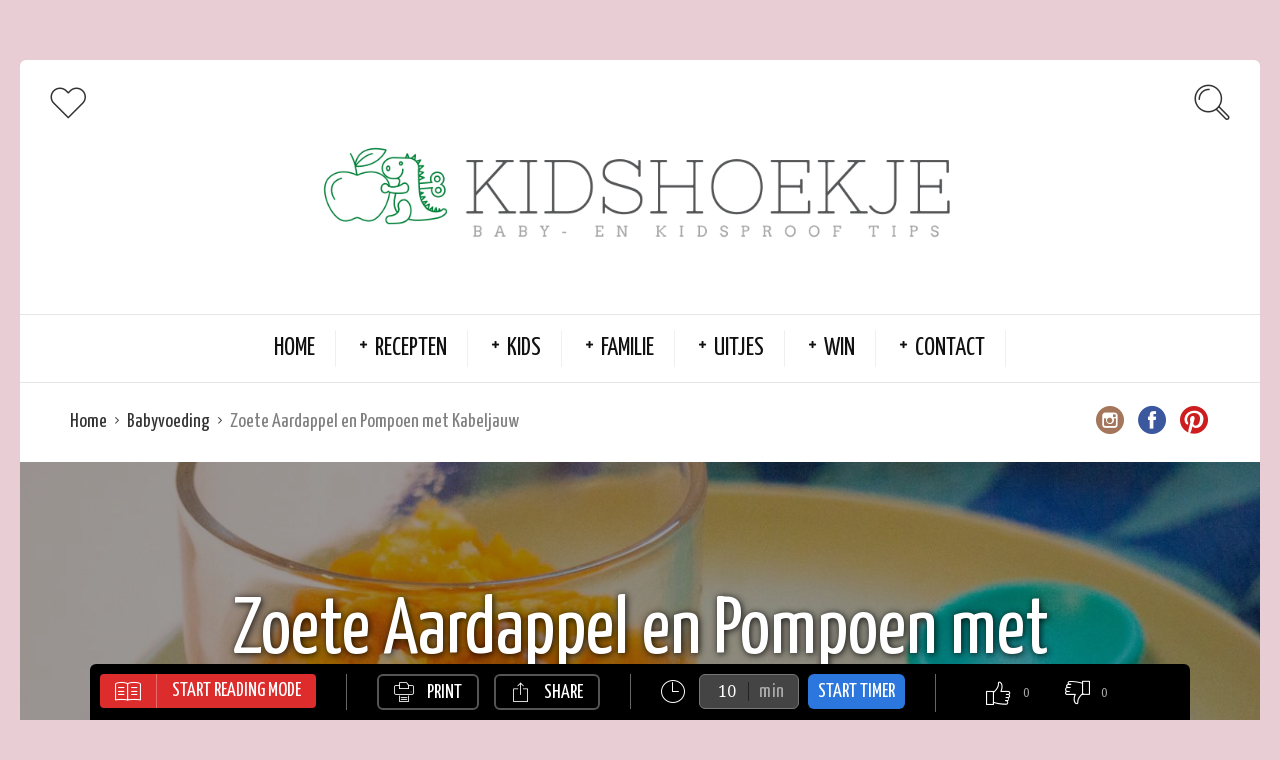

--- FILE ---
content_type: text/html; charset=UTF-8
request_url: https://kidshoekje.nl/recipe/zoete-aardappel-en-pompoen-met-kabeljauw/
body_size: 13660
content:
<!DOCTYPE html>
<html lang="nl">
<head>
  <meta charset="UTF-8">
  <meta name="viewport" content="width=device-width, initial-scale=1">
  <meta http-equiv="X-UA-Compatible" content="IE=edge">
	<meta name="google-adsense-account" content="ca-pub-5497595067507020">
  <link rel="profile" href="https://gmpg.org/xfn/11">
  <link rel="pingback" href="https://kidshoekje.nl/xmlrpc.php">
      <link rel="icon" href="https://kidshoekje.nl/wp-content/uploads/2020/07/cropped-KidsHoekje-Versie-1--32x32.png" sizes="32x32"/>
<link rel="icon" href="https://kidshoekje.nl/wp-content/uploads/2020/07/cropped-KidsHoekje-Versie-1--192x192.png" sizes="192x192"/>
<link rel="apple-touch-icon" href="https://kidshoekje.nl/wp-content/uploads/2020/07/cropped-KidsHoekje-Versie-1--180x180.png"/>
<meta name="msapplication-TileImage" content="https://kidshoekje.nl/wp-content/uploads/2020/07/cropped-KidsHoekje-Versie-1--270x270.png"/>
    <meta name='robots' content='index, follow, max-image-preview:large, max-snippet:-1, max-video-preview:-1'/>
<meta name="dlm-version" content="4.9.3">
	<!-- This site is optimized with the Yoast SEO plugin v20.8 - https://yoast.com/wordpress/plugins/seo/ -->
	<title>Zoete Aardappel en Pompoen met Kabeljauw - Kidshoekje</title>
	<meta name="description" content="Babyvoeding recept op verzoek: Zoete Aardappel en Pompoen met Kabeljauw. Geschikt vanaf 7+ maanden. Een lekker babyhapje met vis."/>
	<link rel="canonical" href="https://kidshoekje.nl/recipe/zoete-aardappel-en-pompoen-met-kabeljauw/"/>
	<meta property="og:locale" content="nl_NL"/>
	<meta property="og:type" content="article"/>
	<meta property="og:title" content="Zoete Aardappel en Pompoen met Kabeljauw - Kidshoekje"/>
	<meta property="og:description" content="Babyvoeding recept op verzoek: Zoete Aardappel en Pompoen met Kabeljauw. Geschikt vanaf 7+ maanden. Een lekker babyhapje met vis."/>
	<meta property="og:url" content="https://kidshoekje.nl/recipe/zoete-aardappel-en-pompoen-met-kabeljauw/"/>
	<meta property="og:site_name" content="Kidshoekje"/>
	<meta property="article:modified_time" content="2022-01-14T13:15:27+00:00"/>
	<meta property="og:image" content="https://kidshoekje.nl/wp-content/uploads/2019/09/DSC02183-1024x680.jpg"/>
	<meta property="og:image:width" content="1024"/>
	<meta property="og:image:height" content="680"/>
	<meta property="og:image:type" content="image/jpeg"/>
	<meta name="twitter:card" content="summary_large_image"/>
	<meta name="twitter:label1" content="Geschatte leestijd"/>
	<meta name="twitter:data1" content="1 minuut"/>
	<script type="application/ld+json" class="yoast-schema-graph">{"@context":"https://schema.org","@graph":[{"@type":"WebPage","@id":"https://kidshoekje.nl/recipe/zoete-aardappel-en-pompoen-met-kabeljauw/","url":"https://kidshoekje.nl/recipe/zoete-aardappel-en-pompoen-met-kabeljauw/","name":"Zoete Aardappel en Pompoen met Kabeljauw - Kidshoekje","isPartOf":{"@id":"https://kidshoekje.nl/#website"},"primaryImageOfPage":{"@id":"https://kidshoekje.nl/recipe/zoete-aardappel-en-pompoen-met-kabeljauw/#primaryimage"},"image":{"@id":"https://kidshoekje.nl/recipe/zoete-aardappel-en-pompoen-met-kabeljauw/#primaryimage"},"thumbnailUrl":"https://kidshoekje.nl/wp-content/uploads/2019/09/DSC02183.jpg","datePublished":"2019-10-01T05:00:08+00:00","dateModified":"2022-01-14T13:15:27+00:00","description":"Babyvoeding recept op verzoek: Zoete Aardappel en Pompoen met Kabeljauw. Geschikt vanaf 7+ maanden. Een lekker babyhapje met vis.","breadcrumb":{"@id":"https://kidshoekje.nl/recipe/zoete-aardappel-en-pompoen-met-kabeljauw/#breadcrumb"},"inLanguage":"nl","potentialAction":[{"@type":"ReadAction","target":["https://kidshoekje.nl/recipe/zoete-aardappel-en-pompoen-met-kabeljauw/"]}]},{"@type":"ImageObject","inLanguage":"nl","@id":"https://kidshoekje.nl/recipe/zoete-aardappel-en-pompoen-met-kabeljauw/#primaryimage","url":"https://kidshoekje.nl/wp-content/uploads/2019/09/DSC02183.jpg","contentUrl":"https://kidshoekje.nl/wp-content/uploads/2019/09/DSC02183.jpg","width":4873,"height":3238,"caption":"Zoete Aardappel en Pompoen met Kabeljauw | Babies Kitchen"},{"@type":"BreadcrumbList","@id":"https://kidshoekje.nl/recipe/zoete-aardappel-en-pompoen-met-kabeljauw/#breadcrumb","itemListElement":[{"@type":"ListItem","position":1,"name":"Home","item":"https://kidshoekje.nl/"},{"@type":"ListItem","position":2,"name":"Recipes","item":"https://kidshoekje.nl/recipe/"},{"@type":"ListItem","position":3,"name":"Zoete Aardappel en Pompoen met Kabeljauw"}]},{"@type":"WebSite","@id":"https://kidshoekje.nl/#website","url":"https://kidshoekje.nl/","name":"Kidshoekje","description":"Baby- en Kidsproof Tips ","potentialAction":[{"@type":"SearchAction","target":{"@type":"EntryPoint","urlTemplate":"https://kidshoekje.nl/?s={search_term_string}"},"query-input":"required name=search_term_string"}],"inLanguage":"nl"}]}</script>
	<!-- / Yoast SEO plugin. -->


<link rel='dns-prefetch' href='//fonts.googleapis.com'/>
<link rel="alternate" type="application/rss+xml" title="Kidshoekje  &raquo; feed" href="https://kidshoekje.nl/feed/"/>
<link rel="alternate" type="application/rss+xml" title="Kidshoekje  &raquo; reactiesfeed" href="https://kidshoekje.nl/comments/feed/"/>
<link rel="alternate" type="application/rss+xml" title="Kidshoekje  &raquo; Zoete Aardappel en Pompoen met Kabeljauw reactiesfeed" href="https://kidshoekje.nl/recipe/zoete-aardappel-en-pompoen-met-kabeljauw/feed/"/>
<script type="text/javascript">window._wpemojiSettings={"baseUrl":"https:\/\/s.w.org\/images\/core\/emoji\/14.0.0\/72x72\/","ext":".png","svgUrl":"https:\/\/s.w.org\/images\/core\/emoji\/14.0.0\/svg\/","svgExt":".svg","source":{"concatemoji":"https:\/\/kidshoekje.nl\/wp-includes\/js\/wp-emoji-release.min.js?ver=6.1.9"}};!function(e,a,t){var n,r,o,i=a.createElement("canvas"),p=i.getContext&&i.getContext("2d");function s(e,t){var a=String.fromCharCode,e=(p.clearRect(0,0,i.width,i.height),p.fillText(a.apply(this,e),0,0),i.toDataURL());return p.clearRect(0,0,i.width,i.height),p.fillText(a.apply(this,t),0,0),e===i.toDataURL()}function c(e){var t=a.createElement("script");t.src=e,t.defer=t.type="text/javascript",a.getElementsByTagName("head")[0].appendChild(t)}for(o=Array("flag","emoji"),t.supports={everything:!0,everythingExceptFlag:!0},r=0;r<o.length;r++)t.supports[o[r]]=function(e){if(p&&p.fillText)switch(p.textBaseline="top",p.font="600 32px Arial",e){case"flag":return s([127987,65039,8205,9895,65039],[127987,65039,8203,9895,65039])?!1:!s([55356,56826,55356,56819],[55356,56826,8203,55356,56819])&&!s([55356,57332,56128,56423,56128,56418,56128,56421,56128,56430,56128,56423,56128,56447],[55356,57332,8203,56128,56423,8203,56128,56418,8203,56128,56421,8203,56128,56430,8203,56128,56423,8203,56128,56447]);case"emoji":return!s([129777,127995,8205,129778,127999],[129777,127995,8203,129778,127999])}return!1}(o[r]),t.supports.everything=t.supports.everything&&t.supports[o[r]],"flag"!==o[r]&&(t.supports.everythingExceptFlag=t.supports.everythingExceptFlag&&t.supports[o[r]]);t.supports.everythingExceptFlag=t.supports.everythingExceptFlag&&!t.supports.flag,t.DOMReady=!1,t.readyCallback=function(){t.DOMReady=!0},t.supports.everything||(n=function(){t.readyCallback()},a.addEventListener?(a.addEventListener("DOMContentLoaded",n,!1),e.addEventListener("load",n,!1)):(e.attachEvent("onload",n),a.attachEvent("onreadystatechange",function(){"complete"===a.readyState&&t.readyCallback()})),(e=t.source||{}).concatemoji?c(e.concatemoji):e.wpemoji&&e.twemoji&&(c(e.twemoji),c(e.wpemoji)))}(window,document,window._wpemojiSettings);</script>
<style type="text/css">img.wp-smiley,img.emoji{display:inline!important;border:none!important;box-shadow:none!important;height:1em!important;width:1em!important;margin:0 .07em!important;vertical-align:-.1em!important;background:none!important;padding:0!important}</style>
	<link rel='stylesheet' id='cptch_stylesheet-css' href='https://kidshoekje.nl/wp-content/plugins/captcha/css/front_end_style.css?ver=4.4.5' type='text/css' media='all'/>
<link rel='stylesheet' id='dashicons-css' href='https://kidshoekje.nl/wp-includes/css/dashicons.min.css?ver=6.1.9' type='text/css' media='all'/>
<link rel='stylesheet' id='cptch_mobile_style-css' href='https://kidshoekje.nl/wp-content/plugins/captcha/css/mobile_style.css?ver=4.4.5' type='text/css' media='all'/>
<link rel='stylesheet' id='osetin-google-font-css' href='//fonts.googleapis.com/css?family=Droid+Serif%3A400%2C400italic%7CYanone+Kaffeesatz&#038;ver=3.0.1' type='text/css' media='all'/>
<link rel='stylesheet' id='osetin-owl-carousel-css' href='https://kidshoekje.nl/wp-content/themes/neptune-by-osetin/assets/css/owl.carousel.css?ver=6.1.9' type='text/css' media='all'/>
<link rel='stylesheet' id='osetin-main-css' href='https://kidshoekje.nl/wp-content/uploads/wp-less-cache/osetin-main.css?ver=1757008531' type='text/css' media='all'/>
<link rel='stylesheet' id='osetin-style-css' href='https://kidshoekje.nl/wp-content/themes/neptune-by-osetin/style.css?ver=6.1.9' type='text/css' media='all'/>
<script type='text/javascript' src='https://kidshoekje.nl/wp-includes/js/jquery/jquery.min.js?ver=3.6.1' id='jquery-core-js'></script>
<script type='text/javascript' src='https://kidshoekje.nl/wp-includes/js/jquery/jquery-migrate.min.js?ver=3.3.2' id='jquery-migrate-js'></script>
<link rel="https://api.w.org/" href="https://kidshoekje.nl/wp-json/"/><link rel="EditURI" type="application/rsd+xml" title="RSD" href="https://kidshoekje.nl/xmlrpc.php?rsd"/>
<link rel="wlwmanifest" type="application/wlwmanifest+xml" href="https://kidshoekje.nl/wp-includes/wlwmanifest.xml"/>
<meta name="generator" content="WordPress 6.1.9"/>
<link rel='shortlink' href='https://kidshoekje.nl/?p=4789'/>
<link rel="alternate" type="application/json+oembed" href="https://kidshoekje.nl/wp-json/oembed/1.0/embed?url=https%3A%2F%2Fkidshoekje.nl%2Frecipe%2Fzoete-aardappel-en-pompoen-met-kabeljauw%2F"/>
<link rel="alternate" type="text/xml+oembed" href="https://kidshoekje.nl/wp-json/oembed/1.0/embed?url=https%3A%2F%2Fkidshoekje.nl%2Frecipe%2Fzoete-aardappel-en-pompoen-met-kabeljauw%2F&#038;format=xml"/>

<!-- Lara's Google Analytics - https://www.xtraorbit.com/wordpress-google-analytics-dashboard-widget/ -->
<script async src="https://www.googletagmanager.com/gtag/js?id=G-KJ40J3JJG3"></script>
<script>window.dataLayer=window.dataLayer||[];function gtag(){dataLayer.push(arguments);}gtag('js',new Date());gtag('config','G-KJ40J3JJG3');</script>

<script type="text/javascript">var ajaxurl="https://kidshoekje.nl/wp-admin/admin-ajax.php"</script><style type="text/css">.recentcomments a{display:inline!important;padding:0!important;margin:0!important}</style><link rel="icon" href="https://kidshoekje.nl/wp-content/uploads/2020/07/cropped-KidsHoekje-Versie-1--32x32.png" sizes="32x32"/>
<link rel="icon" href="https://kidshoekje.nl/wp-content/uploads/2020/07/cropped-KidsHoekje-Versie-1--192x192.png" sizes="192x192"/>
<link rel="apple-touch-icon" href="https://kidshoekje.nl/wp-content/uploads/2020/07/cropped-KidsHoekje-Versie-1--180x180.png"/>
<meta name="msapplication-TileImage" content="https://kidshoekje.nl/wp-content/uploads/2020/07/cropped-KidsHoekje-Versie-1--270x270.png"/>
      <script type="application/ld+json">{"@context":"http:\/\/schema.org\/","@type":"Recipe","name":"Zoete Aardappel en Pompoen met Kabeljauw","image":"https:\/\/kidshoekje.nl\/wp-content\/uploads\/2019\/09\/DSC02183-1300x864.jpg","author":{"@type":"Person","name":"wendy panse-moedt"},"datePublished":"2019-10-01","description":"7+ maanden\n","aggregateRating":[],"recipeYield":"2 Servings","recipeIngredient":["zoete aardappel: 1 (200 gram)","pompoen: 200 gram","kabeljauwfilet: 100 gram"],"recipeInstructions":["Schil de zoete aardappel en snij in blokjes. | Schil de pompoen, verwijder eventueel de zaden en snij in blokjes. | Snij de kabeljauw in blokjes. \n","Stoom of kook de zoete aardappel en pompoen 20 minuten. | Bewaar 2 etlp kookvocht en giet de rest af. | Stoom de kabeljauw 10 minuten. (Of bak deze 10 min in oven van 180 graden). | Pureer de zoete aardappel, pompoen met kabeljauw en 2 etlp kookvocht.|  \n"]}</script>  <meta name="p:domain_verify" content="06ddef28cd190ffd83420a49e23703fb"/>
	<script async src="https://pagead2.googlesyndication.com/pagead/js/adsbygoogle.js?client=ca-pub-5497595067507020" crossorigin="anonymous"></script>
</head>
<body data-rsssl=1 class="osetin_recipe-template-default single single-osetin_recipe postid-4789 single-format-gallery dropdown-menu-color-scheme-dark" style="background-color:#e8ced4; ">
      <div class="all-wrapper with-animations">
    <div class="print-w">
      <div class="print-logo-w">
        <img src="https://kidshoekje.nl/wp-content/uploads/2020/07/Kidshoekje-Banner-1.png" alt="">
      </div>
    </div>
        <div class="os-container main-header-w main-header-version_2">
      <div class="main-header color-scheme-light " style="background-color:#FFFFFF; ">
                  <div class="top-logo-w">
            <div class="social-trigger-w">
              <div class="social-trigger">
                <i class="os-icon os-icon-thin-heart"></i>
              </div>
              <ul class="bar-social" style=""><li><a href="http://www.instagram.com/kidshoekje" target="_blank"><i class="os-icon os-icon-social-instagram"></i></a></li><li><a href="https://www.facebook.com/kidshoekjenl" target="_blank"><i class="os-icon os-icon-social-facebook"></i></a></li><li><a href="https://pinterest.com/kidshoekje" target="_blank"><i class="os-icon os-icon-social-pinterest"></i></a></li></ul>            </div>
            <div class="logo" style="width: 800px;">
              <a href="https://kidshoekje.nl/" rel="home">
                <img src="https://kidshoekje.nl/wp-content/uploads/2020/07/Kidshoekje-Banner-1.png" alt="">
              </a>
            </div>
            <div class="search-trigger"><i class="os-icon os-icon-thin-search"></i></div>
          </div>
          <div class="top-menu-w">
            <div class="top-menu menu-activated-on-hover"><ul id="header-menu" class="menu"><li id="menu-item-11213" class="menu-item menu-item-type-custom menu-item-object-custom menu-item-home menu-item-11213"><a href="https://kidshoekje.nl/">Home</a></li>
<li id="menu-item-11214" class="menu-item menu-item-type-taxonomy menu-item-object-category current-osetin_recipe-ancestor menu-item-has-children menu-item-11214"><a href="https://kidshoekje.nl/category/recepten/">Recepten</a>
<ul class="sub-menu">
	<li id="menu-item-11234" class="menu-item menu-item-type-taxonomy menu-item-object-category current-osetin_recipe-ancestor current-menu-parent current-osetin_recipe-parent menu-item-11234"><a href="https://kidshoekje.nl/category/recepten/babyvoeding/">Babyvoeding</a></li>
	<li id="menu-item-11238" class="menu-item menu-item-type-taxonomy menu-item-object-category menu-item-11238"><a href="https://kidshoekje.nl/category/recepten/ontbijt/">Ontbijt</a></li>
	<li id="menu-item-11241" class="menu-item menu-item-type-taxonomy menu-item-object-category menu-item-11241"><a href="https://kidshoekje.nl/category/recepten/lunch/">Lunch</a></li>
	<li id="menu-item-17977" class="menu-item menu-item-type-taxonomy menu-item-object-category menu-item-17977"><a href="https://kidshoekje.nl/category/recepten/bijgerecht/">Bijgerecht</a></li>
	<li id="menu-item-11235" class="menu-item menu-item-type-taxonomy menu-item-object-category menu-item-11235"><a href="https://kidshoekje.nl/category/recepten/hoofdgerecht/">Hoofdgerecht</a></li>
	<li id="menu-item-17978" class="menu-item menu-item-type-taxonomy menu-item-object-category menu-item-17978"><a href="https://kidshoekje.nl/category/recepten/voorgerecht/">Voorgerecht</a></li>
	<li id="menu-item-11237" class="menu-item menu-item-type-taxonomy menu-item-object-category menu-item-has-children menu-item-11237"><a href="https://kidshoekje.nl/category/recepten/nagerecht/">Nagerecht</a>
	<ul class="sub-menu">
		<li id="menu-item-11250" class="menu-item menu-item-type-taxonomy menu-item-object-category menu-item-11250"><a href="https://kidshoekje.nl/category/recepten/zoet-en-snacks/koekjes/">Koekjes</a></li>
		<li id="menu-item-11249" class="menu-item menu-item-type-taxonomy menu-item-object-category menu-item-11249"><a href="https://kidshoekje.nl/category/recepten/zoet-en-snacks/cupcakemuffin/">Cupcake/Muffin</a></li>
		<li id="menu-item-11256" class="menu-item menu-item-type-taxonomy menu-item-object-category menu-item-11256"><a href="https://kidshoekje.nl/category/recepten/zoet-en-snacks/taartcake/">Taart/Cake</a></li>
	</ul>
</li>
	<li id="menu-item-11236" class="menu-item menu-item-type-taxonomy menu-item-object-category menu-item-11236"><a href="https://kidshoekje.nl/category/recepten/drinken/">Drinken</a></li>
	<li id="menu-item-11262" class="menu-item menu-item-type-taxonomy menu-item-object-category menu-item-has-children menu-item-11262"><a href="https://kidshoekje.nl/category/feestdagen/">Feestdagen</a>
	<ul class="sub-menu">
		<li id="menu-item-11261" class="menu-item menu-item-type-taxonomy menu-item-object-category menu-item-11261"><a href="https://kidshoekje.nl/category/feestdagen/valentijnsdag/">Valentijnsdag</a></li>
		<li id="menu-item-14721" class="menu-item menu-item-type-custom menu-item-object-custom menu-item-14721"><a href="https://kidshoekje.nl/tag/paasrecepten/">Pasen</a></li>
		<li id="menu-item-11263" class="menu-item menu-item-type-taxonomy menu-item-object-category menu-item-11263"><a href="https://kidshoekje.nl/category/feestdagen/halloween/">Halloween</a></li>
		<li id="menu-item-16739" class="menu-item menu-item-type-custom menu-item-object-custom menu-item-16739"><a href="https://kidshoekje.nl/tag/sinterklaas-recept/">Sinterklaas</a></li>
		<li id="menu-item-16909" class="menu-item menu-item-type-custom menu-item-object-custom menu-item-16909"><a href="https://kidshoekje.nl/tag/kerstrecepten/">Kerst</a></li>
		<li id="menu-item-11265" class="menu-item menu-item-type-taxonomy menu-item-object-category menu-item-11265"><a href="https://kidshoekje.nl/category/feestdagen/oud-en-nieuw/">Oud en Nieuw</a></li>
	</ul>
</li>
</ul>
</li>
<li id="menu-item-11220" class="menu-item menu-item-type-taxonomy menu-item-object-category menu-item-has-children menu-item-11220"><a href="https://kidshoekje.nl/category/kids/">Kids</a>
<ul class="sub-menu">
	<li id="menu-item-11221" class="menu-item menu-item-type-taxonomy menu-item-object-category menu-item-11221"><a href="https://kidshoekje.nl/category/kids/baby/">Baby</a></li>
	<li id="menu-item-11223" class="menu-item menu-item-type-taxonomy menu-item-object-category menu-item-11223"><a href="https://kidshoekje.nl/category/kids/kinderboeken/">Kinderboeken</a></li>
	<li id="menu-item-11222" class="menu-item menu-item-type-taxonomy menu-item-object-category menu-item-11222"><a href="https://kidshoekje.nl/category/kids/gamen/">Gamen</a></li>
	<li id="menu-item-11255" class="menu-item menu-item-type-taxonomy menu-item-object-category menu-item-11255"><a href="https://kidshoekje.nl/category/kids/speelgoed/">Speelgoed</a></li>
	<li id="menu-item-11242" class="menu-item menu-item-type-taxonomy menu-item-object-category menu-item-has-children menu-item-11242"><a href="https://kidshoekje.nl/category/uitjes/activiteiten/">Activiteiten</a>
	<ul class="sub-menu">
		<li id="menu-item-11226" class="menu-item menu-item-type-taxonomy menu-item-object-category menu-item-11226"><a href="https://kidshoekje.nl/category/kids/knutselen/">Knutselen</a></li>
		<li id="menu-item-11258" class="menu-item menu-item-type-taxonomy menu-item-object-category menu-item-11258"><a href="https://kidshoekje.nl/category/kids/knutselen/wetenschap-testjes/">Wetenschap Testjes</a></li>
	</ul>
</li>
	<li id="menu-item-11224" class="menu-item menu-item-type-taxonomy menu-item-object-category menu-item-11224"><a href="https://kidshoekje.nl/category/kids/kinderkamer/">Kinderkamer</a></li>
	<li id="menu-item-11225" class="menu-item menu-item-type-taxonomy menu-item-object-category menu-item-11225"><a href="https://kidshoekje.nl/category/kids/kindermode/">Kindermode</a></li>
	<li id="menu-item-11257" class="menu-item menu-item-type-taxonomy menu-item-object-category menu-item-11257"><a href="https://kidshoekje.nl/category/recepten/feestje/traktaties/">Traktaties</a></li>
</ul>
</li>
<li id="menu-item-11227" class="menu-item menu-item-type-taxonomy menu-item-object-category menu-item-has-children menu-item-11227"><a href="https://kidshoekje.nl/category/ouders/">Familie</a>
<ul class="sub-menu">
	<li id="menu-item-11581" class="menu-item menu-item-type-taxonomy menu-item-object-category menu-item-11581"><a href="https://kidshoekje.nl/category/thuis/">Thuis</a></li>
	<li id="menu-item-11228" class="menu-item menu-item-type-taxonomy menu-item-object-category menu-item-11228"><a href="https://kidshoekje.nl/category/ouders/volwassen-boeken/">Boeken</a></li>
	<li id="menu-item-11229" class="menu-item menu-item-type-taxonomy menu-item-object-category menu-item-11229"><a href="https://kidshoekje.nl/category/ouders/diy/">DIY</a></li>
	<li id="menu-item-11259" class="menu-item menu-item-type-taxonomy menu-item-object-category menu-item-has-children menu-item-11259"><a href="https://kidshoekje.nl/category/ouders/zwangerschap/">Zwangerschap</a>
	<ul class="sub-menu">
		<li id="menu-item-11240" class="menu-item menu-item-type-taxonomy menu-item-object-category menu-item-11240"><a href="https://kidshoekje.nl/category/recepten/feestje/babyshower/">Babyshower</a></li>
		<li id="menu-item-11267" class="menu-item menu-item-type-taxonomy menu-item-object-category menu-item-11267"><a href="https://kidshoekje.nl/category/recepten/zwangerschap-recepten/">Zwangerschap Recepten</a></li>
	</ul>
</li>
</ul>
</li>
<li id="menu-item-11251" class="menu-item menu-item-type-taxonomy menu-item-object-category menu-item-has-children menu-item-11251"><a href="https://kidshoekje.nl/category/uitjes/">Uitjes</a>
<ul class="sub-menu">
	<li id="menu-item-11246" class="menu-item menu-item-type-taxonomy menu-item-object-category menu-item-11246"><a href="https://kidshoekje.nl/category/uitjes/film/">Film</a></li>
	<li id="menu-item-11253" class="menu-item menu-item-type-taxonomy menu-item-object-category menu-item-11253"><a href="https://kidshoekje.nl/category/uitjes/theater/">Theater</a></li>
	<li id="menu-item-16594" class="menu-item menu-item-type-taxonomy menu-item-object-category menu-item-16594"><a href="https://kidshoekje.nl/category/uitjes/evenement/">Evenement</a></li>
	<li id="menu-item-11247" class="menu-item menu-item-type-taxonomy menu-item-object-category menu-item-11247"><a href="https://kidshoekje.nl/category/uitjes/museum/">Museum</a></li>
	<li id="menu-item-11245" class="menu-item menu-item-type-taxonomy menu-item-object-category menu-item-11245"><a href="https://kidshoekje.nl/category/uitjes/dierenpark/">Dierenpark</a></li>
	<li id="menu-item-11244" class="menu-item menu-item-type-taxonomy menu-item-object-category menu-item-11244"><a href="https://kidshoekje.nl/category/uitjes/attractieparken/">Attractieparken</a></li>
	<li id="menu-item-11252" class="menu-item menu-item-type-taxonomy menu-item-object-category menu-item-11252"><a href="https://kidshoekje.nl/category/uitjes/restaurants/">Restaurants</a></li>
	<li id="menu-item-11248" class="menu-item menu-item-type-taxonomy menu-item-object-category menu-item-11248"><a href="https://kidshoekje.nl/category/uitjes/reizen/">Reizen</a></li>
</ul>
</li>
<li id="menu-item-11254" class="menu-item menu-item-type-taxonomy menu-item-object-category menu-item-has-children menu-item-11254"><a href="https://kidshoekje.nl/category/winactie/">Win</a>
<ul class="sub-menu">
	<li id="menu-item-11573" class="menu-item menu-item-type-taxonomy menu-item-object-category menu-item-11573"><a href="https://kidshoekje.nl/category/winactie/">Lopende Winactie</a></li>
	<li id="menu-item-11572" class="menu-item menu-item-type-custom menu-item-object-custom menu-item-11572"><a href="https://kidshoekje.nl/tag/gesloten-winactie/">Gesloten Winactie</a></li>
</ul>
</li>
<li id="menu-item-17905" class="menu-item menu-item-type-post_type menu-item-object-page menu-item-has-children menu-item-17905"><a href="https://kidshoekje.nl/contact/">Contact</a>
<ul class="sub-menu">
	<li id="menu-item-11231" class="menu-item menu-item-type-taxonomy menu-item-object-category menu-item-11231"><a href="https://kidshoekje.nl/category/over/">Over</a></li>
	<li id="menu-item-11233" class="menu-item menu-item-type-taxonomy menu-item-object-category menu-item-11233"><a href="https://kidshoekje.nl/category/over/in-de-media/">In de Media</a></li>
	<li id="menu-item-12690" class="menu-item menu-item-type-post_type menu-item-object-page menu-item-12690"><a href="https://kidshoekje.nl/contact/privacyverklaring/">Privacyverklaring</a></li>
	<li id="menu-item-11230" class="menu-item menu-item-type-taxonomy menu-item-object-category menu-item-11230"><a href="https://kidshoekje.nl/category/ouders/persoonlijk/">Persoonlijk</a></li>
	<li id="menu-item-11270" class="menu-item menu-item-type-taxonomy menu-item-object-category menu-item-11270"><a href="https://kidshoekje.nl/category/ebook/">EBOOK</a></li>
</ul>
</li>
</ul></div>          </div>
              </div>
    </div>
        <div class="mobile-header-w">
      <div class="mobile-header-menu-w menu-activated-on-click color-scheme-dark" style="">
        <ul id="mobile-header-menu" class="menu"><li class="menu-item menu-item-type-custom menu-item-object-custom menu-item-home menu-item-11213"><a href="https://kidshoekje.nl/">Home</a></li>
<li class="menu-item menu-item-type-taxonomy menu-item-object-category current-osetin_recipe-ancestor menu-item-has-children menu-item-11214"><a href="https://kidshoekje.nl/category/recepten/">Recepten</a>
<ul class="sub-menu">
	<li class="menu-item menu-item-type-taxonomy menu-item-object-category current-osetin_recipe-ancestor current-menu-parent current-osetin_recipe-parent menu-item-11234"><a href="https://kidshoekje.nl/category/recepten/babyvoeding/">Babyvoeding</a></li>
	<li class="menu-item menu-item-type-taxonomy menu-item-object-category menu-item-11238"><a href="https://kidshoekje.nl/category/recepten/ontbijt/">Ontbijt</a></li>
	<li class="menu-item menu-item-type-taxonomy menu-item-object-category menu-item-11241"><a href="https://kidshoekje.nl/category/recepten/lunch/">Lunch</a></li>
	<li class="menu-item menu-item-type-taxonomy menu-item-object-category menu-item-17977"><a href="https://kidshoekje.nl/category/recepten/bijgerecht/">Bijgerecht</a></li>
	<li class="menu-item menu-item-type-taxonomy menu-item-object-category menu-item-11235"><a href="https://kidshoekje.nl/category/recepten/hoofdgerecht/">Hoofdgerecht</a></li>
	<li class="menu-item menu-item-type-taxonomy menu-item-object-category menu-item-17978"><a href="https://kidshoekje.nl/category/recepten/voorgerecht/">Voorgerecht</a></li>
	<li class="menu-item menu-item-type-taxonomy menu-item-object-category menu-item-has-children menu-item-11237"><a href="https://kidshoekje.nl/category/recepten/nagerecht/">Nagerecht</a>
	<ul class="sub-menu">
		<li class="menu-item menu-item-type-taxonomy menu-item-object-category menu-item-11250"><a href="https://kidshoekje.nl/category/recepten/zoet-en-snacks/koekjes/">Koekjes</a></li>
		<li class="menu-item menu-item-type-taxonomy menu-item-object-category menu-item-11249"><a href="https://kidshoekje.nl/category/recepten/zoet-en-snacks/cupcakemuffin/">Cupcake/Muffin</a></li>
		<li class="menu-item menu-item-type-taxonomy menu-item-object-category menu-item-11256"><a href="https://kidshoekje.nl/category/recepten/zoet-en-snacks/taartcake/">Taart/Cake</a></li>
	</ul>
</li>
	<li class="menu-item menu-item-type-taxonomy menu-item-object-category menu-item-11236"><a href="https://kidshoekje.nl/category/recepten/drinken/">Drinken</a></li>
	<li class="menu-item menu-item-type-taxonomy menu-item-object-category menu-item-has-children menu-item-11262"><a href="https://kidshoekje.nl/category/feestdagen/">Feestdagen</a>
	<ul class="sub-menu">
		<li class="menu-item menu-item-type-taxonomy menu-item-object-category menu-item-11261"><a href="https://kidshoekje.nl/category/feestdagen/valentijnsdag/">Valentijnsdag</a></li>
		<li class="menu-item menu-item-type-custom menu-item-object-custom menu-item-14721"><a href="https://kidshoekje.nl/tag/paasrecepten/">Pasen</a></li>
		<li class="menu-item menu-item-type-taxonomy menu-item-object-category menu-item-11263"><a href="https://kidshoekje.nl/category/feestdagen/halloween/">Halloween</a></li>
		<li class="menu-item menu-item-type-custom menu-item-object-custom menu-item-16739"><a href="https://kidshoekje.nl/tag/sinterklaas-recept/">Sinterklaas</a></li>
		<li class="menu-item menu-item-type-custom menu-item-object-custom menu-item-16909"><a href="https://kidshoekje.nl/tag/kerstrecepten/">Kerst</a></li>
		<li class="menu-item menu-item-type-taxonomy menu-item-object-category menu-item-11265"><a href="https://kidshoekje.nl/category/feestdagen/oud-en-nieuw/">Oud en Nieuw</a></li>
	</ul>
</li>
</ul>
</li>
<li class="menu-item menu-item-type-taxonomy menu-item-object-category menu-item-has-children menu-item-11220"><a href="https://kidshoekje.nl/category/kids/">Kids</a>
<ul class="sub-menu">
	<li class="menu-item menu-item-type-taxonomy menu-item-object-category menu-item-11221"><a href="https://kidshoekje.nl/category/kids/baby/">Baby</a></li>
	<li class="menu-item menu-item-type-taxonomy menu-item-object-category menu-item-11223"><a href="https://kidshoekje.nl/category/kids/kinderboeken/">Kinderboeken</a></li>
	<li class="menu-item menu-item-type-taxonomy menu-item-object-category menu-item-11222"><a href="https://kidshoekje.nl/category/kids/gamen/">Gamen</a></li>
	<li class="menu-item menu-item-type-taxonomy menu-item-object-category menu-item-11255"><a href="https://kidshoekje.nl/category/kids/speelgoed/">Speelgoed</a></li>
	<li class="menu-item menu-item-type-taxonomy menu-item-object-category menu-item-has-children menu-item-11242"><a href="https://kidshoekje.nl/category/uitjes/activiteiten/">Activiteiten</a>
	<ul class="sub-menu">
		<li class="menu-item menu-item-type-taxonomy menu-item-object-category menu-item-11226"><a href="https://kidshoekje.nl/category/kids/knutselen/">Knutselen</a></li>
		<li class="menu-item menu-item-type-taxonomy menu-item-object-category menu-item-11258"><a href="https://kidshoekje.nl/category/kids/knutselen/wetenschap-testjes/">Wetenschap Testjes</a></li>
	</ul>
</li>
	<li class="menu-item menu-item-type-taxonomy menu-item-object-category menu-item-11224"><a href="https://kidshoekje.nl/category/kids/kinderkamer/">Kinderkamer</a></li>
	<li class="menu-item menu-item-type-taxonomy menu-item-object-category menu-item-11225"><a href="https://kidshoekje.nl/category/kids/kindermode/">Kindermode</a></li>
	<li class="menu-item menu-item-type-taxonomy menu-item-object-category menu-item-11257"><a href="https://kidshoekje.nl/category/recepten/feestje/traktaties/">Traktaties</a></li>
</ul>
</li>
<li class="menu-item menu-item-type-taxonomy menu-item-object-category menu-item-has-children menu-item-11227"><a href="https://kidshoekje.nl/category/ouders/">Familie</a>
<ul class="sub-menu">
	<li class="menu-item menu-item-type-taxonomy menu-item-object-category menu-item-11581"><a href="https://kidshoekje.nl/category/thuis/">Thuis</a></li>
	<li class="menu-item menu-item-type-taxonomy menu-item-object-category menu-item-11228"><a href="https://kidshoekje.nl/category/ouders/volwassen-boeken/">Boeken</a></li>
	<li class="menu-item menu-item-type-taxonomy menu-item-object-category menu-item-11229"><a href="https://kidshoekje.nl/category/ouders/diy/">DIY</a></li>
	<li class="menu-item menu-item-type-taxonomy menu-item-object-category menu-item-has-children menu-item-11259"><a href="https://kidshoekje.nl/category/ouders/zwangerschap/">Zwangerschap</a>
	<ul class="sub-menu">
		<li class="menu-item menu-item-type-taxonomy menu-item-object-category menu-item-11240"><a href="https://kidshoekje.nl/category/recepten/feestje/babyshower/">Babyshower</a></li>
		<li class="menu-item menu-item-type-taxonomy menu-item-object-category menu-item-11267"><a href="https://kidshoekje.nl/category/recepten/zwangerschap-recepten/">Zwangerschap Recepten</a></li>
	</ul>
</li>
</ul>
</li>
<li class="menu-item menu-item-type-taxonomy menu-item-object-category menu-item-has-children menu-item-11251"><a href="https://kidshoekje.nl/category/uitjes/">Uitjes</a>
<ul class="sub-menu">
	<li class="menu-item menu-item-type-taxonomy menu-item-object-category menu-item-11246"><a href="https://kidshoekje.nl/category/uitjes/film/">Film</a></li>
	<li class="menu-item menu-item-type-taxonomy menu-item-object-category menu-item-11253"><a href="https://kidshoekje.nl/category/uitjes/theater/">Theater</a></li>
	<li class="menu-item menu-item-type-taxonomy menu-item-object-category menu-item-16594"><a href="https://kidshoekje.nl/category/uitjes/evenement/">Evenement</a></li>
	<li class="menu-item menu-item-type-taxonomy menu-item-object-category menu-item-11247"><a href="https://kidshoekje.nl/category/uitjes/museum/">Museum</a></li>
	<li class="menu-item menu-item-type-taxonomy menu-item-object-category menu-item-11245"><a href="https://kidshoekje.nl/category/uitjes/dierenpark/">Dierenpark</a></li>
	<li class="menu-item menu-item-type-taxonomy menu-item-object-category menu-item-11244"><a href="https://kidshoekje.nl/category/uitjes/attractieparken/">Attractieparken</a></li>
	<li class="menu-item menu-item-type-taxonomy menu-item-object-category menu-item-11252"><a href="https://kidshoekje.nl/category/uitjes/restaurants/">Restaurants</a></li>
	<li class="menu-item menu-item-type-taxonomy menu-item-object-category menu-item-11248"><a href="https://kidshoekje.nl/category/uitjes/reizen/">Reizen</a></li>
</ul>
</li>
<li class="menu-item menu-item-type-taxonomy menu-item-object-category menu-item-has-children menu-item-11254"><a href="https://kidshoekje.nl/category/winactie/">Win</a>
<ul class="sub-menu">
	<li class="menu-item menu-item-type-taxonomy menu-item-object-category menu-item-11573"><a href="https://kidshoekje.nl/category/winactie/">Lopende Winactie</a></li>
	<li class="menu-item menu-item-type-custom menu-item-object-custom menu-item-11572"><a href="https://kidshoekje.nl/tag/gesloten-winactie/">Gesloten Winactie</a></li>
</ul>
</li>
<li class="menu-item menu-item-type-post_type menu-item-object-page menu-item-has-children menu-item-17905"><a href="https://kidshoekje.nl/contact/">Contact</a>
<ul class="sub-menu">
	<li class="menu-item menu-item-type-taxonomy menu-item-object-category menu-item-11231"><a href="https://kidshoekje.nl/category/over/">Over</a></li>
	<li class="menu-item menu-item-type-taxonomy menu-item-object-category menu-item-11233"><a href="https://kidshoekje.nl/category/over/in-de-media/">In de Media</a></li>
	<li class="menu-item menu-item-type-post_type menu-item-object-page menu-item-12690"><a href="https://kidshoekje.nl/contact/privacyverklaring/">Privacyverklaring</a></li>
	<li class="menu-item menu-item-type-taxonomy menu-item-object-category menu-item-11230"><a href="https://kidshoekje.nl/category/ouders/persoonlijk/">Persoonlijk</a></li>
	<li class="menu-item menu-item-type-taxonomy menu-item-object-category menu-item-11270"><a href="https://kidshoekje.nl/category/ebook/">EBOOK</a></li>
</ul>
</li>
</ul>      </div>
      <div class="mobile-header">
        <div class="mobile-menu-toggler">
          <i class="os-icon os-icon-thin-hamburger"></i>
        </div>
        <div class="mobile-logo" style="width: 210px;">
          <a href="https://kidshoekje.nl/" rel="home"><img src="https://kidshoekje.nl/wp-content/uploads/2020/07/Kidshoekje-Banner-1.png" alt=""></a>
        </div>
        <div class="mobile-menu-search-toggler">
          <i class="os-icon os-icon-thin-search"></i>
        </div>
      </div>
    </div>
    <div class="os-container top-bar-w">
    <div class="top-bar">
      <ul class="bar-breadcrumbs"><li><a href="https://kidshoekje.nl">Home</a></li><li><a href="https://kidshoekje.nl/category/recepten/babyvoeding/" title="View all posts in Babyvoeding">Babyvoeding</a></li><li>Zoete Aardappel en Pompoen met Kabeljauw</li></ul>      <ul class="bar-social" style=""><li><a href="http://www.instagram.com/kidshoekje" target="_blank"><i class="os-icon os-icon-social-instagram"></i></a></li><li><a href="https://www.facebook.com/kidshoekjenl" target="_blank"><i class="os-icon os-icon-social-facebook"></i></a></li><li><a href="https://pinterest.com/kidshoekje" target="_blank"><i class="os-icon os-icon-social-pinterest"></i></a></li></ul>    </div>
  </div>
    <div class="os-container">
    <div class="recipe-big-titled-header-w">
      <div class="recipe-big-titled-header-box">
        <div class="recipe-big-titled-header-image" data-original-height="500" style="height: 500px;background-image:url(https://kidshoekje.nl/wp-content/uploads/2019/09/DSC02183-1300x864.jpg); background-repeat: repeat; background-position: center center; background-size: cover;">
          <div class="recipe-big-titled-header-fader"></div>
          <h1>
            <div>Zoete Aardappel en Pompoen met Kabeljauw</div>
            <div class="recipe-header-image-sub-title">7</div>          </h1>
        </div>
      </div>
    </div>
  </div>
    <div class="recipe-floating-box">
    <div class="cooking-mode-btn-w">
      <a href="#" class="cooking-mode-toggler cooking-mode-btn"><i class="os-icon os-icon-thin-book"></i> <span>Start Reading Mode</span></a>
    </div>
    <div class="print-share-recipe-btn-w">
      <a href="#" class="print-recipe-btn">
        <i class="os-icon os-icon-thin-print"></i> 
        <span>Print</span>
      </a>
      <a href="#" class="share-recipe-btn">
        <i class="os-icon os-icon-thin-share-alt"></i> 
        <span>Share</span>
      </a>
    </div>
    <div class="timer-w">
      <i class="os-icon os-icon-thin-clock"></i>
      <div class="timer-counter"></div>
      <button id="pause-resume-timer-btn" data-label-resume="Resume" data-label-pause="Pause">Pause</button>
      <input id="timer-minutes" name="timer-minutes" type="text" value="10">
      <label id="timer-minutes-label" for="timer-minutes">min</label>
      <button id="stop-timer-btn" data-label-stop="Stop" data-label-start="Start Timer">Stop</button>
      <button id="start-timer-btn">Start Timer</button>
      <audio id="timer-alarm-media" preload>
        <source src="https://kidshoekje.nl/wp-content/themes/neptune-by-osetin/assets/audio/ticktac.mp3" type="audio/mpeg"/>
        <source src="https://kidshoekje.nl/wp-content/themes/neptune-by-osetin/assets/audio/ticktac.ogg" type="audio/ogg"/>
      </audio>
    </div>
    <div class="thumbs-votes-w">
      
    
  <div id="vote_box" data-voting-in-progress="no">                
    <a class="user_vote_like" data-nonce="c3b6eed6a6" data-post_id="4789" href="#">
      <i class="os-icon os-icon-thin-thumbs-up"></i>
      <span id="vote_like_counter" data-votes="0" data-vote-status=""> 0 </span>
    </a>
    <a class="rotated user_vote_dislike" data-nonce="c3b6eed6a6" data-post_id="4789" href="#">
      <i class="os-icon os-icon-thin-thumbs-down"></i>
      <span id="vote_dislike_counter" data-votes="0" data-vote-status="">0</span>
    </a>
    <span style="display:none;" id="user_vote_label" data-loading-label=Loading… data-label=Vote>Vote</span>
  </div>
      </div>
  </div>
          <div class="os-container big-meta-box-w">
      <div class="big-meta-box">
        <ul>
          <li class="single-meta-share">
            <a href="#" class="trigger-share-recipe-lightbox">
              <i class="os-icon os-icon-thin-share-alt"></i>
              <span>Share</span>
            </a>
          </li>
                    <li class="single-meta-likes">
              <a href="#" class="slide-button slide-like-button osetin-vote-trigger osetin-vote-not-voted" data-has-voted-label="Liked" data-not-voted-label="Like" data-post-id="4789" data-vote-action="vote" data-votes-count="0">
    <span class="slide-button-i">
              <i class="os-icon os-icon-thin-heart"></i>
            <span class="slide-button-label osetin-vote-action-label">
        Like      </span>
      <span class="slide-button-sub-label osetin-vote-count hidden">
        0      </span>
    </span>
  </a>          </li>
          <li class="single-meta-cooking-time tooltip-trigger" data-tooltip-header="Cooking Time: 25"><i class="os-icon os-icon-thin-clock-busy"></i> <span>25</span></li>          <li class="single-meta-serves"><i class="os-icon os-icon-thin-serve"></i> <span>Serves 2</span></li>          <li class="single-meta-difficulty tooltip-trigger" data-tooltip-header="Recipe Difficulty: Easy"><i class="os-icon os-icon-thin-cook"></i> <span>Easy</span></li>                            </ul>
      </div>
    </div>
        <div class="single-panel os-container">
      <div class="single-panel-details move-on-scroll">
        <div class="single-panel-details-i">
                      <div class="single-main-media">
              <div class="single-main-media-image-w has-gallery osetin-lightbox-trigger fader-activator active" id="singleMainMedia0" data-lightbox-caption="" data-lightbox-img-src="https://kidshoekje.nl/wp-content/uploads/2019/09/DSC02183-1300x864.jpg" data-lightbox-thumb-src="https://kidshoekje.nl/wp-content/uploads/2019/09/DSC02183-400x400.jpg">
      <span class="image-fader lighter"><span class="hover-icon-w"><i class="os-icon os-icon-plus"></i></span></span>
      <img src="https://kidshoekje.nl/wp-content/uploads/2019/09/DSC02183-1024x680.jpg"/></div><div class="single-main-media-image-w has-gallery osetin-lightbox-trigger fader-activator " id="singleMainMedia1" data-lightbox-caption="" data-lightbox-img-src="https://kidshoekje.nl/wp-content/uploads/2019/09/DSC02180-864x1300.jpg" data-lightbox-thumb-src="https://kidshoekje.nl/wp-content/uploads/2019/09/DSC02180-400x400.jpg">
      <span class="image-fader lighter"><span class="hover-icon-w"><i class="os-icon os-icon-plus"></i></span></span>
      <img src="https://kidshoekje.nl/wp-content/uploads/2019/09/DSC02180-680x1024.jpg"/></div><div class="single-post-gallery-images"><div class="single-post-gallery-images-i"><div class="gallery-image-source active fader-activator" data-image-id="singleMainMedia0">
      <span class="image-fader"><span class="hover-icon-w"><i class="os-icon os-icon-plus"></i></span></span>
      <img src="https://kidshoekje.nl/wp-content/uploads/2019/09/DSC02183-400x400.jpg"/></div><div class="gallery-image-source  fader-activator" data-image-id="singleMainMedia1">
      <span class="image-fader"><span class="hover-icon-w"><i class="os-icon os-icon-plus"></i></span></span>
      <img src="https://kidshoekje.nl/wp-content/uploads/2019/09/DSC02180-400x400.jpg"/></div></div></div>            </div>
                    
                    <div class="post-share-box">
            <div class="psb-close"><i class="os-icon os-icon-thin-close-round"></i></div>
            <h3 class="post-share-header">Share it on your social network:</h3>
            <div class="psb-links">
              <a href="http://www.facebook.com/sharer.php?u=https%3A%2F%2Fkidshoekje.nl%2Frecipe%2Fzoete-aardappel-en-pompoen-met-kabeljauw%2F" target="_blank" class="psb-link psb-facebook"><i class="os-icon os-icon-facebook"></i></a>
              <a href="http://twitter.com/share?url=https://kidshoekje.nl/recipe/zoete-aardappel-en-pompoen-met-kabeljauw/&amp;text=Zoete+Aardappel+en+Pompoen+met+Kabeljauw+-+Kidshoekje" target="_blank" class="psb-link psb-twitter"><i class="os-icon os-icon-twitter"></i></a>
              <a href="//www.pinterest.com/pin/create/button/?url=https://kidshoekje.nl/recipe/zoete-aardappel-en-pompoen-met-kabeljauw/&#038;media=https://kidshoekje.nl/wp-content/uploads/2019/09/DSC02183.jpg&#038;description=Zoete%20Aardappel%20en%20Pompoen%20met%20Kabeljauw%20-%20Kidshoekje" target="_blank" class="psb-link psb-pinterest"><i class="os-icon os-icon-pinterest"></i></a>
              <a href="mailto:?Subject=Zoete Aardappel en Pompoen met Kabeljauw - Kidshoekje&amp;Body=%20https://kidshoekje.nl/recipe/zoete-aardappel-en-pompoen-met-kabeljauw/" target="_blank" class="psb-link psb-mail"><i class="os-icon os-icon-basic-mail-send"></i></a>
            </div>
            <div class="psb-url">
              <div class="psb-url-heading">Or you can just copy and share this url</div>
              <input type="text" class="psb-url-input" value="https://kidshoekje.nl/recipe/zoete-aardappel-en-pompoen-met-kabeljauw/">
            </div>
          </div>
          <div class="single-recipe-ingredients-nutritions">
                          
              <div class="single-ingredients">
                <div class="close-btn"><i class="os-icon os-icon-plus"></i></div>
                <h3><i class="os-icon os-icon-thin-paper-holes-text"></i> Ingredients</h3>
                <table class="ingredients-table">
                                      <tr>
                                              <td class="ingredient-action">
                          <span class="ingredient-mark-icon"><i class="os-icon os-icon-circle-o"></i></span>
                        </td>
                        <td>
                          <span class="ingredient-amount">1 (200 gram)</span> 
                                                      <span class="ingredient-name">zoete aardappel</span>
                                                                            </td>
                                          </tr>
                                        <tr>
                                              <td class="ingredient-action">
                          <span class="ingredient-mark-icon"><i class="os-icon os-icon-circle-o"></i></span>
                        </td>
                        <td>
                          <span class="ingredient-amount">200 gram</span> 
                                                      <span class="ingredient-name">pompoen</span>
                                                                            </td>
                                          </tr>
                                        <tr>
                                              <td class="ingredient-action">
                          <span class="ingredient-mark-icon"><i class="os-icon os-icon-circle-o"></i></span>
                        </td>
                        <td>
                          <span class="ingredient-amount">100 gram</span> 
                                                      <span class="ingredient-name">kabeljauwfilet</span>
                                                                            </td>
                                          </tr>
                                    </table>
              </div>
              
                      </div>
                    <div class="sidebar-single-w">
                      </div>
        </div>
      </div>
      <div class="single-panel-main">

                
                <div class="quick-description-quote position-single"><p>7+ maanden</p>
</div>
                <div class="single-content">
          <div class="cooking-mode-close-btn-w">
            <a href="#" class="cooking-mode-toggler cooking-mode-close-btn"><i class="os-icon os-icon-thin-close-round"></i></a>
          </div>
          <h2 class="bordered-title"><i class="os-icon os-icon-thin-paper-list"></i> <span>Directions</span></h2>
          <div class="single-content-self">
            <h2>Zoete Aardappel en Pompoen met Kabeljauw</h2>
<p>Op Instagram stelde ik de vraag wat jullie graag op Babies Kitchen zouden willen zien. Recepten, recensies, post, ingrediënten en ga zo maar door. Ik kreeg van een iemand de vraag naar babyvoeding met vis vanaf 7+ maanden. Ik besloot gehoor te geven aan dit verzoek en voor Parker (die wel al 12 maanden is) zoete aardappel en pompoen met kabeljauw te maken. Wij aten namelijk een gerecht niet persé geschikt voor haan. Wel met witvis en dus het perfecte moment om mijn recept uit te werken.</p>
<p>Heb jij nou ook een verzoek of vraag? Ik hoor het graag. Laat het mij weten in een opmerking hieronder of stuur mij gerust een mail via babieskitchen@gmail.com</p>
<p>&nbsp;</p>
<hr/>
<p><strong>Maak je een van de recepten van Babies Kitchen en deel jij deze op social media?</strong> Vergeet dan niet <strong>@babieskitchennl </strong>en <strong>#babieskitchen</strong> te vermelden. Zo zie ik ook je bericht. Iets wat ik heel leuk vind!</p>
                      </div>

          
            <div class="single-steps">
              <h2 class="bordered-title"><span>Steps</span></h2>
              <table class="recipe-steps-table">
                                  <tr class="single-step">
                    <td class="single-step-number">
                      <div class="single-step-number-i">
                        <div class="single-step-number-value">1</div>
                        <div class="single-step-control">
                          <i class="os-icon os-icon-circle-o"></i>
                          <div class="single-step-complete-label">Done</div>
                        </div>
                      </div>
                                          </td>
                    <td class="single-step-description">
                                            <div class="single-step-description-i">
                                                <p>Schil de zoete aardappel en snij in blokjes. | Schil de pompoen, verwijder eventueel de zaden en snij in blokjes. | Snij de kabeljauw in blokjes. </p>
                        <div class="step-off-fader"></div>
                      </div>
                    </td>
                  </tr>
                                  <tr class="single-step">
                    <td class="single-step-number">
                      <div class="single-step-number-i">
                        <div class="single-step-number-value">2</div>
                        <div class="single-step-control">
                          <i class="os-icon os-icon-circle-o"></i>
                          <div class="single-step-complete-label">Done</div>
                        </div>
                      </div>
                                          </td>
                    <td class="single-step-description">
                                            <div class="single-step-description-i">
                                                <p>Stoom of kook de zoete aardappel en pompoen 20 minuten. | Bewaar 2 etlp kookvocht en giet de rest af. | Stoom de kabeljauw 10 minuten. (Of bak deze 10 min in oven van 180 graden). | Pureer de zoete aardappel, pompoen met kabeljauw en 2 etlp kookvocht.|  </p>
                        <div class="step-off-fader"></div>
                      </div>
                    </td>
                  </tr>
                              </table>
            </div>
                  </div>
        <div class="single-meta single-meta-at-bottom">
          <ul>
            <li class="social-bottom-comments">
              <i class="os-icon os-icon-thin-comments"></i> 
              <a href="#singlePostComments">Comment</a>
            </li>
            <li class="social-links">
                          </li>
            <li class="social-bottom-author"><a href="https://kidshoekje.nl/author/wendy/"><img alt='' src='https://secure.gravatar.com/avatar/81fb3bb515dde39a19924128a8d980d2?s=40&#038;d=mm&#038;r=g' srcset='https://secure.gravatar.com/avatar/81fb3bb515dde39a19924128a8d980d2?s=80&#038;d=mm&#038;r=g 2x' class='avatar avatar-40 photo' height='40' width='40' loading='lazy' decoding='async'/></a> <a href="https://kidshoekje.nl/author/wendy/" title="Berichten van wendy panse-moedt" rel="author">wendy panse-moedt</a></li>
          </ul>
        </div>
        <div class="single-post-about-author">
          <div class="author-avatar-w">
            <a href="https://kidshoekje.nl/author/wendy/"><img alt='' src='https://secure.gravatar.com/avatar/81fb3bb515dde39a19924128a8d980d2?s=96&#038;d=mm&#038;r=g' srcset='https://secure.gravatar.com/avatar/81fb3bb515dde39a19924128a8d980d2?s=192&#038;d=mm&#038;r=g 2x' class='avatar avatar-96 photo' height='96' width='96' loading='lazy' decoding='async'/></a>
          </div>
          <div class="author-details">
            <h3 class="author-name"><a href="https://kidshoekje.nl/author/wendy/">wendy panse-moedt</a></h3>
            <div style="display:none;">
              <div class="post-date"><time class="entry-date updated" datetime="2019-10-01T07:00:08+02:00">okt 1st, 2019</time></div>
              <div class="post-author"><strong class="author vcard"><a href="https://kidshoekje.nl/author/wendy/" class="url fn n" rel="author">wendy panse-moedt</a></strong></div>
            </div>
                          <p>Met een liefde voor eten en reizen, neem ik mijn kleine mee in een ontdekkingstocht in de wereld van lekker eten.</p>
                        <div class="author-social-links">
                          </div>
          </div>
        </div>
                <div class="single-post-navigation">
                      <a href="https://kidshoekje.nl/recipe/pompoen-muffin-met-havertopping/">
              <figure>
                <img width="400" height="400" src="https://kidshoekje.nl/wp-content/uploads/2019/09/DSC01888-400x400.jpg" class="attachment-osetin-medium-square-thumbnail size-osetin-medium-square-thumbnail wp-post-image" alt="Pompoen Muffin met Havertopping | Babies Kitchen" decoding="async" srcset="https://kidshoekje.nl/wp-content/uploads/2019/09/DSC01888-400x400.jpg 400w, https://kidshoekje.nl/wp-content/uploads/2019/09/DSC01888-150x150.jpg 150w" sizes="(max-width: 400px) 100vw, 400px"/>                <div class="fader"><span class="fader-label"><i class="os-icon os-icon-chevron-left"></i> <span>previous</span></span></div>
              </figure>
              <span>Pompoen Muffin met Havertopping</span>
            </a>
                                <a href="https://kidshoekje.nl/recipe/het-zandkasteel-taart/">
              <figure>
                <img width="400" height="400" src="https://kidshoekje.nl/wp-content/uploads/2019/10/DSC01532-400x400.jpg" class="attachment-osetin-medium-square-thumbnail size-osetin-medium-square-thumbnail wp-post-image" alt="Het Zandkasteel Taart | Babies Kitchen" decoding="async" loading="lazy" srcset="https://kidshoekje.nl/wp-content/uploads/2019/10/DSC01532-400x400.jpg 400w, https://kidshoekje.nl/wp-content/uploads/2019/10/DSC01532-150x150.jpg 150w" sizes="(max-width: 400px) 100vw, 400px"/>                <div class="fader"><span class="fader-label"><i class="os-icon os-icon-chevron-right"></i> <span>next</span></span></div>
              </figure>
              <span>Het Zandkasteel Taart</span>
            </a>
                  </div>
      </div>
    </div>
    
    
    <div class="os-container">
      <div class="related-recipes-w" style="background-image:url(https://kidshoekje.nl/wp-content/themes/neptune-by-osetin/assets/img/patterns/flowers_light.jpg);background-repeat:repeat">
        <div class="related-recipes-heading">
          <h2 class="bordered-title"><span>Related Recipes:</span></h2>
          <ul><li><a href="https://kidshoekje.nl/tag/7-9-maanden/" rel="tag">7-9 maanden</a></li><li><a href="https://kidshoekje.nl/tag/babyvoeding-vis/" rel="tag">babyvoeding vis</a></li></ul>        </div>
        <ul class="related-recipes">
          
          <li>
            <a href="https://kidshoekje.nl/recipe/mediterraanse-bowl-met-balletjes-en-zaatar-groenten/" class="fader-activator">
              <figure><img width="400" height="400" src="https://kidshoekje.nl/wp-content/uploads/2026/01/Mediterraanse-Bowl-met-Balletjes-en-Zaatar-groenten-Kidshoekje.nl_-400x400.jpg" class="attachment-osetin-medium-square-thumbnail size-osetin-medium-square-thumbnail wp-post-image" alt="Mediterraanse Bowl met Balletjes en Za’atar-groenten - Kidshoekje.nl" decoding="async" loading="lazy" srcset="https://kidshoekje.nl/wp-content/uploads/2026/01/Mediterraanse-Bowl-met-Balletjes-en-Zaatar-groenten-Kidshoekje.nl_-400x400.jpg 400w, https://kidshoekje.nl/wp-content/uploads/2026/01/Mediterraanse-Bowl-met-Balletjes-en-Zaatar-groenten-Kidshoekje.nl_-150x150.jpg 150w" sizes="(max-width: 400px) 100vw, 400px"/><span class="image-fader"><span class="hover-icon-w"><i class="os-icon os-icon-plus"></i></span></span></figure>
              <span>Mediterraanse Bowl met Balletjes en Za’atar-groenten</span>
            </a>
          </li>

          
          <li>
            <a href="https://kidshoekje.nl/recipe/aardappel-en-zwarte-bonen-enchiladas-uit-de-oven/" class="fader-activator">
              <figure><img width="400" height="400" src="https://kidshoekje.nl/wp-content/uploads/2025/11/Aardappel-en-Zwarte-Bonen-Enchiladas-Kidshoekje.nl_-400x400.jpg" class="attachment-osetin-medium-square-thumbnail size-osetin-medium-square-thumbnail wp-post-image" alt="Aardappel en Zwarte Bonen Enchiladas - Kidshoekje.nl" decoding="async" loading="lazy" srcset="https://kidshoekje.nl/wp-content/uploads/2025/11/Aardappel-en-Zwarte-Bonen-Enchiladas-Kidshoekje.nl_-400x400.jpg 400w, https://kidshoekje.nl/wp-content/uploads/2025/11/Aardappel-en-Zwarte-Bonen-Enchiladas-Kidshoekje.nl_-150x150.jpg 150w" sizes="(max-width: 400px) 100vw, 400px"/><span class="image-fader"><span class="hover-icon-w"><i class="os-icon os-icon-plus"></i></span></span></figure>
              <span>Aardappel en Zwarte Bonen Enchilada&#8217;s uit de Oven</span>
            </a>
          </li>

          
          <li>
            <a href="https://kidshoekje.nl/recipe/chocolate-chip-pancake-cupcakes/" class="fader-activator">
              <figure><img width="400" height="400" src="https://kidshoekje.nl/wp-content/uploads/2026/01/Makkelijke-Chocolate-Chip-Pancake-Cupcakes-voor-kinderen-en-feestjes-Kidshoekje.nl_-400x400.jpg" class="attachment-osetin-medium-square-thumbnail size-osetin-medium-square-thumbnail wp-post-image" alt="Makkelijke Chocolate Chip Pancake Cupcakes voor kinderen en feestjes - Kidshoekje.nl" decoding="async" loading="lazy" srcset="https://kidshoekje.nl/wp-content/uploads/2026/01/Makkelijke-Chocolate-Chip-Pancake-Cupcakes-voor-kinderen-en-feestjes-Kidshoekje.nl_-400x400.jpg 400w, https://kidshoekje.nl/wp-content/uploads/2026/01/Makkelijke-Chocolate-Chip-Pancake-Cupcakes-voor-kinderen-en-feestjes-Kidshoekje.nl_-150x150.jpg 150w" sizes="(max-width: 400px) 100vw, 400px"/><span class="image-fader"><span class="hover-icon-w"><i class="os-icon os-icon-plus"></i></span></span></figure>
              <span>Chocolate Chip Pancake Cupcakes</span>
            </a>
          </li>

          
          <li>
            <a href="https://kidshoekje.nl/recipe/pineapple-upside-down-cake/" class="fader-activator">
              <figure><img width="400" height="400" src="https://kidshoekje.nl/wp-content/uploads/2025/11/Pineapple-Upside-Down-Cake-Kidshoekje.nl_-400x400.jpg" class="attachment-osetin-medium-square-thumbnail size-osetin-medium-square-thumbnail wp-post-image" alt="Pineapple Upside Down Cake - Kidshoekje.nl" decoding="async" loading="lazy" srcset="https://kidshoekje.nl/wp-content/uploads/2025/11/Pineapple-Upside-Down-Cake-Kidshoekje.nl_-400x400.jpg 400w, https://kidshoekje.nl/wp-content/uploads/2025/11/Pineapple-Upside-Down-Cake-Kidshoekje.nl_-150x150.jpg 150w" sizes="(max-width: 400px) 100vw, 400px"/><span class="image-fader"><span class="hover-icon-w"><i class="os-icon os-icon-plus"></i></span></span></figure>
              <span>Pineapple Upside Down Cake</span>
            </a>
          </li>

          
          <li>
            <a href="https://kidshoekje.nl/recipe/viral-dumpling-bake-uit-de-oven-tiktok-recept/" class="fader-activator">
              <figure><img width="400" height="400" src="https://kidshoekje.nl/wp-content/uploads/2026/01/Viral-Dumpling-Bake-uit-de-Oven-TikTok-Recept-Kidshoekje.nl_-400x400.jpg" class="attachment-osetin-medium-square-thumbnail size-osetin-medium-square-thumbnail wp-post-image" alt="Viral Dumpling Bake uit de Oven (TikTok Recept) - Kidshoekje.nl" decoding="async" loading="lazy" srcset="https://kidshoekje.nl/wp-content/uploads/2026/01/Viral-Dumpling-Bake-uit-de-Oven-TikTok-Recept-Kidshoekje.nl_-400x400.jpg 400w, https://kidshoekje.nl/wp-content/uploads/2026/01/Viral-Dumpling-Bake-uit-de-Oven-TikTok-Recept-Kidshoekje.nl_-150x150.jpg 150w" sizes="(max-width: 400px) 100vw, 400px"/><span class="image-fader"><span class="hover-icon-w"><i class="os-icon os-icon-plus"></i></span></span></figure>
              <span>Viral Dumpling Bake uit de Oven (TikTok Recept)</span>
            </a>
          </li>

                  </ul>
      </div>
    </div>
    <div class="os-container">
      <div class="single-post-comments-w with-ads">
        <div class="single-post-comments" id="singlePostComments">
          
<div id="comments" class="comments-area">

  
  	<div id="respond" class="comment-respond">
		<h3 id="reply-title" class="comment-reply-title">Add Your Comment</h3><form action="https://kidshoekje.nl/wp-comments-post.php" method="post" id="commentform" class="comment-form" novalidate><p class="comment-form-comment"><label for="comment">Reactie <span class="required">*</span></label> <textarea id="comment" name="comment" cols="45" rows="8" maxlength="65525" required></textarea></p><p class="comment-form-author"><label for="author">Naam <span class="required">*</span></label> <input id="author" name="author" type="text" value="" size="30" maxlength="245" autocomplete="name" required /></p>
<p class="comment-form-email"><label for="email">E-mail <span class="required">*</span></label> <input id="email" name="email" type="email" value="" size="30" maxlength="100" autocomplete="email" required /></p>
<p class="comment-form-url"><label for="url">Site</label> <input id="url" name="url" type="url" value="" size="30" maxlength="200" autocomplete="url"/></p>
<p class="cptch_block"><span class="cptch_wrap cptch_math_actions">
				<label class="cptch_label" for="cptch_input_64"><span class="cptch_span"><input id="cptch_input_64" class="cptch_input cptch_wp_comments" type="text" autocomplete="off" name="cptch_number" value="" maxlength="2" size="2" aria-required="true" required="required" style="margin-bottom:0;display:inline;font-size: 12px;width: 40px;"/></span>
					<span class="cptch_span">&nbsp;&times;&nbsp;</span>
					<span class="cptch_span"><img class="cptch_img " src="[data-uri]" alt="image"/></span>
					<span class="cptch_span">&nbsp;=&nbsp;</span>
					<span class="cptch_span">vier</span>
					<input type="hidden" name="cptch_result" value="Few="/><input type="hidden" name="cptch_time" value="1769534871"/>
					<input type="hidden" name="cptch_form" value="wp_comments"/>
				</label><span class="cptch_reload_button_wrap hide-if-no-js">
					<noscript>
						<style type="text/css">.hide-if-no-js{display:none!important}</style>
					</noscript>
					<span class="cptch_reload_button dashicons dashicons-update"></span>
				</span></span></p><p class="form-submit"><input name="submit" type="submit" id="submit" class="submit" value="Reactie plaatsen"/> <input type='hidden' name='comment_post_ID' value='4789' id='comment_post_ID'/>
<input type='hidden' name='comment_parent' id='comment_parent' value='0'/>
</p></form>	</div><!-- #respond -->
	
</div><!-- #comments -->
        </div>
                  <div class="single-post-comments-sidebar">
            <aside id="search-3" class="widget widget_search"><h3 class="widget-title"><span>Search</span></h3><form method="get" class="search-form" action="https://kidshoekje.nl/" autocomplete="off">
  <div class="search-field-w">
    <input type="search" autocomplete="off" class="search-field" placeholder="Search …" value="" name="s" title="Search for:"/>
    <input type="submit" class="search-submit" value="Search"/>
  </div>
</form></aside>          </div>
              </div>
    </div>

  


        <div class="os-container">
      <div class="main-footer with-social color-scheme-light" style="background-image:background-repeat: repeat; background-position: top left;; ">
        <div class="footer-copy-and-menu-w">
                    <div class="footer-copyright"><p>RECIPES WORDPRESS THEME | ALL RIGHTS RESERVED | © 2015</p>
</div>
        </div>
        <div class="footer-social-w">
          <ul class="bar-social" style=""><li><a href="http://www.instagram.com/kidshoekje" target="_blank"><i class="os-icon os-icon-social-instagram"></i></a></li><li><a href="https://www.facebook.com/kidshoekjenl" target="_blank"><i class="os-icon os-icon-social-facebook"></i></a></li><li><a href="https://pinterest.com/kidshoekje" target="_blank"><i class="os-icon os-icon-social-pinterest"></i></a></li></ul>        </div>
      </div>
    </div>
    <div class="main-search-form-overlay">
    </div>
    <div class="main-search-form">
      <form method="get" class="search-form" action="https://kidshoekje.nl/" autocomplete="off">
  <div class="search-field-w">
    <input type="search" autocomplete="off" class="search-field" placeholder="Search …" value="" name="s" title="Search for:"/>
    <input type="submit" class="search-submit" value="Search"/>
  </div>
</form>      <div class="autosuggest-results"></div>
    </div>
    <div class="display-type"></div>
  </div>
  <script type='text/javascript' id='dlm-xhr-js-extra'>//<![CDATA[
var dlmXHRtranslations={"error":"Er is een fout opgetreden bij het downloaden van het bestand. Probeer het opnieuw.","not_found":"Download bestaat niet.","no_file_path":"Geen bestandspad gedefinieerd.","no_file_paths":"Geen bestandspad gedefinieerd.","filetype":"Downloaden is niet toegestaan voor dit bestandstype.","file_access_denied":"Toegang geweigerd tot dit bestand.","access_denied":"Toegang geweigerd. Je hebt geen toestemming om dit bestand te downloaden.","security_error":"Er is iets mis met het bestand pad.","file_not_found":"Bestand niet gevonden."};
//]]></script>
<script type='text/javascript' id='dlm-xhr-js-before'>const dlmXHR={"xhr_links":{"class":["download-link","download-button"]},"prevent_duplicates":true,"ajaxUrl":"https:\/\/kidshoekje.nl\/wp-admin\/admin-ajax.php"};dlmXHRinstance={};const dlmXHRGlobalLinks="https://kidshoekje.nl/download/";const dlmNonXHRGlobalLinks=[];dlmXHRgif="https://kidshoekje.nl/wp-includes/images/spinner.gif";const dlmXHRProgress="1"</script>
<script type='text/javascript' src='https://kidshoekje.nl/wp-content/plugins/download-monitor/assets/js/dlm-xhr.min.js?ver=4.9.3' id='dlm-xhr-js'></script>
<script type='text/javascript' src='https://kidshoekje.nl/wp-content/themes/neptune-by-osetin/assets/js/osetin-feature-review.js?ver=3.0.1' id='osetin-feature-review-js'></script>
<script type='text/javascript' src='https://kidshoekje.nl/wp-content/themes/neptune-by-osetin/assets/js/osetin-feature-vote.js?ver=3.0.1' id='osetin-feature-vote-js'></script>
<script type='text/javascript' src='https://kidshoekje.nl/wp-content/themes/neptune-by-osetin/assets/js/osetin-feature-like.js?ver=3.0.1' id='osetin-feature-like-js'></script>
<script type='text/javascript' src='https://kidshoekje.nl/wp-content/themes/neptune-by-osetin/assets/js/osetin-feature-lightbox.js?ver=3.0.1' id='osetin-feature-lightbox-js'></script>
<script type='text/javascript' src='https://kidshoekje.nl/wp-content/themes/neptune-by-osetin/assets/js/osetin-feature-autosuggest.js?ver=3.0.1' id='osetin-feature-autosuggest-js'></script>
<script type='text/javascript' src='https://kidshoekje.nl/wp-content/themes/neptune-by-osetin/assets/js/osetin-feature-search.js?ver=3.0.1' id='osetin-feature-search-js'></script>
<script type='text/javascript' src='https://kidshoekje.nl/wp-content/themes/neptune-by-osetin/assets/js/lib/jquery.plugin.min.js?ver=3.0.1' id='osetin-lib-countdown-timer-plugin-js'></script>
<script type='text/javascript' src='https://kidshoekje.nl/wp-content/themes/neptune-by-osetin/assets/js/lib/jquery.countdown.min.js?ver=3.0.1' id='osetin-lib-countdown-timer-js'></script>
<script type='text/javascript' src='https://kidshoekje.nl/wp-content/themes/neptune-by-osetin/assets/js/lib/isotope.pkgd.min.js?ver=3.0.1' id='osetin-lib-isotope-masonry-js'></script>
<script type='text/javascript' src='https://kidshoekje.nl/wp-content/themes/neptune-by-osetin/assets/js/lib/packery-mode.pkgd.min.js?ver=3.0.1' id='osetin-lib-isotope-packery-js'></script>
<script type='text/javascript' src='https://kidshoekje.nl/wp-content/themes/neptune-by-osetin/assets/js/lib/owl.carousel.min.js?ver=3.0.1' id='osetin-lib-owl-carousel-js'></script>
<script type='text/javascript' src='https://kidshoekje.nl/wp-content/themes/neptune-by-osetin/assets/js/lib/chosen.jquery.min.js?ver=3.0.1' id='osetin-lib-chosen-js'></script>
<script type='text/javascript' src='https://kidshoekje.nl/wp-content/themes/neptune-by-osetin/assets/js/lib/jquery.barrating.js?ver=3.0.1' id='osetin-lib-barrating-js'></script>
<script type='text/javascript' src='https://kidshoekje.nl/wp-content/themes/neptune-by-osetin/assets/js/lib/waitforimages.min.js?ver=3.0.1' id='osetin-lib-waitforimages-js'></script>
<script type='text/javascript' src='https://kidshoekje.nl/wp-content/themes/neptune-by-osetin/assets/js/lib/perfect-scrollbar.js?ver=3.0.1' id='osetin-lib-perfect-scrollbar-js'></script>
<script type='text/javascript' src='https://kidshoekje.nl/wp-content/themes/neptune-by-osetin/assets/js/lib/jquery.mousewheel.js?ver=3.0.1' id='osetin-lib-mousewheel-js'></script>
<script type='text/javascript' src='https://kidshoekje.nl/wp-content/themes/neptune-by-osetin/assets/js/functions.js?ver=3.0.1' id='osetin-functions-js'></script>
<script type='text/javascript' id='cptch_front_end_script-js-extra'>//<![CDATA[
var cptch_vars={"nonce":"3109d57909","ajaxurl":"https:\/\/kidshoekje.nl\/wp-admin\/admin-ajax.php","enlarge":""};
//]]></script>
<script type='text/javascript' src='https://kidshoekje.nl/wp-content/plugins/captcha/js/front_end_script.js?ver=6.1.9' id='cptch_front_end_script-js'></script>
</body>
</html>

<!--
Performance optimized by W3 Total Cache. Learn more: https://www.boldgrid.com/w3-total-cache/

Paginacaching met Disk: Enhanced 
Database caching 1/236 wachtrijen in 1.000 seconden gebruikt Disk

Served from: kidshoekje.nl @ 2026-01-27 19:27:51 by W3 Total Cache
-->

--- FILE ---
content_type: text/html; charset=utf-8
request_url: https://www.google.com/recaptcha/api2/aframe
body_size: 249
content:
<!DOCTYPE HTML><html><head><meta http-equiv="content-type" content="text/html; charset=UTF-8"></head><body><script nonce="EqfWtPlGTsSyhKHMBxsu-g">/** Anti-fraud and anti-abuse applications only. See google.com/recaptcha */ try{var clients={'sodar':'https://pagead2.googlesyndication.com/pagead/sodar?'};window.addEventListener("message",function(a){try{if(a.source===window.parent){var b=JSON.parse(a.data);var c=clients[b['id']];if(c){var d=document.createElement('img');d.src=c+b['params']+'&rc='+(localStorage.getItem("rc::a")?sessionStorage.getItem("rc::b"):"");window.document.body.appendChild(d);sessionStorage.setItem("rc::e",parseInt(sessionStorage.getItem("rc::e")||0)+1);localStorage.setItem("rc::h",'1769616973141');}}}catch(b){}});window.parent.postMessage("_grecaptcha_ready", "*");}catch(b){}</script></body></html>